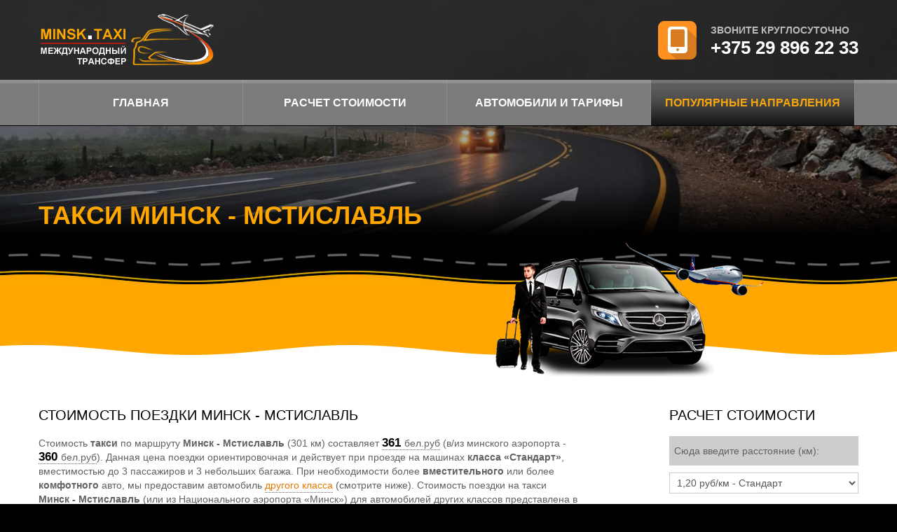

--- FILE ---
content_type: text/html; charset=UTF-8
request_url: https://minsk.taxi/taxi_from/minsk_mstislavl.html
body_size: 6331
content:

<!DOCTYPE html>
<html lang="en">
<head>
<title>Такси Минск - Мстиславль | Трансфер в/из аэропорта «Минск»</title>


<meta charset="utf-8">
<meta name="viewport" content="width=device-width, initial-scale=1.0">


<meta name="description" content="Стоимость такси по маршруту Минск - Мстиславль (301 км) составляет 361 бел.руб (в/из аэропорта «Минск» - 360 бел.руб). Мы осуществляем перевозки пассажиров из любого / в любой город Беларуси, России и Европы (страны ЕС). Звоните круглосуточно: +375 (29) 896-22-33" />


<meta name="keywords" content="Такси Минск - Мстиславль, цена, стоимость" />

<!-- ================= canonical =============== -->	

<link rel="shortcut icon" type="image/x-icon" href="/favicon.ico" />

<link rel="stylesheet" href="/templates/all/css/bootstrap.css" type="text/css" media="screen">
<link rel="stylesheet" href="/templates/all/css/bootstrap-responsive.css" type="text/css" media="screen">
<link rel="stylesheet" href="/templates/all/css/touchTouch.css" type="text/css" media="screen">
<link rel="stylesheet" href="/templates/all/css/isotope.css" type="text/css" media="screen">
<link rel="stylesheet" href="/templates/all/css/style.css" type="text/css" media="screen">

<script type="text/javascript" src="/templates/all/js/jquery.js"></script>
<script type="text/javascript" src="/templates/all/js/jquery.easing.1.3.js"></script>
<script type="text/javascript" src="/templates/all/js/superfish.js"></script>

<script type="text/javascript" src="/templates/all/js/jquery.equalheights.js"></script>

<script type="text/javascript" src="/templates/all/js/jquery.ui.totop.js"></script>





<!--[if lt IE 8]>
		<div style='text-align:center'><a href="https://www.microsoft.com/windows/internet-explorer/default.aspx?ocid=ie6_countdown_bannercode"><img src="http://www.theie6countdown.com/images/upgrade.jpg"border="0"alt=""/></a></div>
	<![endif]-->

<!--[if lt IE 9]>
  <script src="https://html5shim.googlecode.com/svn/trunk/html5.js"></script>
  <link rel="stylesheet" href="/templates/all/css/ie.css" type="text/css" media="screen">
<![endif]-->
<meta name="yandex-verification" content="140f1008f536ef12" />
<meta name="google-site-verification" content="bmFMPtZYIeCUwzdcmKqRiT6xldinntGX8Bct5aCzihE" />
</head>

<body class="not-front">

<!-- <Визитка для ссылок> -->
<img style="display:none;" src="/images/logo_viz2.jpg" alt="" title="" border="0">
<!-- </Визитка для ссылок> -->

<div id="main">

<div class="top_wrapper">
<div class="top_top">
<div class="top2_wrapper">
<div class="container">
<div class="top2 clearfix">

<header>
<div class="logo_wrapper"><a href="/" class="logo"><img src="/templates/all/images/logo.png" alt="Индивидуальный трансфер по Беларуси, в Россию и страны ЕС"></a></div>
</header>

<div class="phone1_wrapper">
<div class="phone1">
<div class="txt1">Звоните круглосуточно</div>
<div class="txt2"><a href="tel:+375298962233">+375 29 896 22 33</a></div>

</div>
</div>

</div>
</div>
</div>

<div class="top3_wrapper">
<div class="container">
<div class="top3 clearfix">

<div class="navbar navbar_">
	<div class="navbar-inner navbar-inner_">
		<a class="btn btn-navbar btn-navbar_" data-toggle="collapse" data-target=".nav-collapse_">
			<span class="icon-bar"></span>
			<span class="icon-bar"></span>
			<span class="icon-bar"></span>
		</a>
		<div class="nav-collapse nav-collapse_ collapse">
			<ul class="nav sf-menu clearfix">
			
<!-- ========================== меню ================================ -->	
<li><a href="/">Главная</a></li>

	
<li><a href="/raschet_rastoyaniy.html">Расчет стоимости</a></li>

	
<li><a href="/auto.html">Автомобили и тарифы</a></li>

<li class="active"><a href="/top/">Популярные направления</a></li>

<!-- ========================== /меню ================================ -->	
    </ul>
	
		</div>
	</div>
</div>

</div>
</div>
</div>

</div>
<div class="top_bot">


<!-- ================= страницы шапка ======================================== -->

<div class="page_slide"><img src="/templates/all/images/page_slide1.jpg" alt="" class="img"></div>
<img src="/templates/all/images/grad2.png" alt="" class="grad2">
<div class="h1_wrapper">
<div class="container">

<h1>Такси Минск - Мстиславль</h1>

</div>
</div>
</div>
</div>

<div class="yellow_wrapper">
<div class="px3"></div>
<div class="yellow2_inner">
<div class="container">
<div class="row">
<div class="span6">
<div class="breadcrumbs1"> </div>
</div>
<div class="span6">
<img src="/templates/all/images/car1.png" alt="" class="car1">
</div>
</div>
</div>
</div>
<div class="px2"></div>
</div>

<!-- ================= /страницы шапка ======================================== -->
 


<div class="center_wrapper">

<div id="content">
<div class="container">
<div class="row">
<div class="span8">
  


<h2>Стоимость поездки Минск - Мстиславль</h2>


<!-- ########################## content ############################### -->
<div class="thumb1">
	<div class="thumbnail clearfix">

		<div class="caption">
<p>Стоимость <strong>такси</strong> по маршруту <strong>Минск - Мстиславль</strong> (301 км) составляет <span class="text2">361 <span>бел.руб</span></span> (в/из минского аэропорта - <span class="text2">360 <span>бел.руб</span></span>). Данная цена поездки ориентировочная и действует при проезде на машинах <strong>класса «Стандарт»</strong>, вместимостью до 3 пассажиров и 3 небольших багажа. При необходимости более <strong>вместительного</strong> или более <strong>комфотного</strong> авто, мы предоставим автомобиль <a class="text" href="/auto.html">другого класса</a> (смотрите ниже). Стоимость поездки на такси <strong>Минск - Мстиславль</strong> (или из Национального аэропорта «Минск») для автомобилей других классов представлена в таблице. Имейте ввиду, что мы осуществляем перевозки пассажиров из любого / в любой город Беларуси, России и Европы (страны ЕС). <strong>Звоните, не стесняйтесь</strong>!</p>

<h3>Стоимость поездки подразделяется в зависимости от <a class="text" href="/auto.html">класса автомобиля</a>:</h3>

<div class="date2">
<strong>Стандарт</strong> (3 места, 3 багажа)&nbsp; -&nbsp; <span class="text3">
     361 <span>BYN</span></span> &nbsp;(из/в аэропорт «Минск» - <span class="text3">
360 <span>BYN</span></span>)
</div>

<div class="date2">
<strong>Комфорт</strong> (4 места, 4 багажа)&nbsp; -&nbsp; <span class="text3">
     406 <span>BYN</span></span> &nbsp;(из/в аэропорт «Минск» - <span class="text3">
405 <span>BYN</span></span>)
</div>

<div class="date2">
<strong>Универсал</strong> (4 места, 6 багажа)&nbsp; -&nbsp; <span class="text3">
     421 <span>BYN</span></span> &nbsp;(из/в аэропорт «Минск» - <span class="text3">
420 <span>BYN</span></span>)
</div>

<div class="date2">
<strong>Минивен</strong> (6 мест, 6 багажа)&nbsp; -&nbsp; <span class="text3">
     602 <span>BYN</span></span> &nbsp;(из/в аэропорт «Минск» - <span class="text3">
600 <span>BYN</span></span>)
</div>

<div class="date2">
<strong>Микроавтобус</strong> (8 мест, 8 багажа)&nbsp; -&nbsp; <span class="text3">
     767 <span>BYN</span></span> &nbsp;(из/в аэропорт «Минск» - <span class="text3">
765 <span>BYN</span></span>)
</div>

<div class="date2">
<strong>Бизнес</strong> (4 места, 3 багажа)&nbsp; -&nbsp; <span class="text3">
     827 <span>BYN</span></span> &nbsp;(из/в аэропорт «Минск» - <span class="text3">
825 <span>BYN</span></span>)
</div>
<br>

<h2>Маршрут «Минск - Мстиславль» и время поездки на такси</h2>

		
<div class="row">
<div class="span8">

<!-- ============= скрипт расчета расстояний ================ -->

<div id="avtd-embed"></div>
<div class="clearfix"></div>

  
<!-- ====== если только город в Kan_slogan (в оригинале) ======== -->
<script>var _avtdq = [["language", "ru"], ["width", '100%'], ['default_from', 'Минск'], ['default_to', 'Мстиславль']];</script>

<!-- ============= скрипт расчета расстояний ================ -->
<!--noindex--><a rel="nofollow" href="https://www.avtodispetcher.ru/distance/" id="avtd-embed-link" style="color: #ffffff;"></a><!--/noindex--><script src="/js/distance2.js" async="async"></script>
<!-- ============= /скрипт расчета расстояний ================ -->

</div>
</div>
<hr>


<p>Самый быстрый и удобный способ заказать автомобиль для поездки по заданному маршруту — просто позвонить по телефону <a class="text" href="tel:+375298962233"><big><strong>+375 (29) 896-22-33</strong></big></a> или используя <a title="WhatsApp" class="text" href="https://api.whatsapp.com/send?phone=375298962233">Whatsapp</a>, <a title="Viber" class="text" href="viber://add?number=375298962233">Viber</a>, <a class="text" href="https://t.me/andrey65554">Telegram</a>. Мы выполняем индивидуальные трансферы круглосуточно, без выходных и праздников. Рекомендуем бронировать заказ предварительно, чтоб наверняка быть уверенным в успехе.</p>

<h2>Наши автомобили и тарифы</h2>
<div class="row">

<div class="span4">
<img src="/images/500/0001.jpg" alt="Трансфер (такси) автомобиль класса «СТАНДАРТ»">
<div class="testimonial2">
				<div class="txt1">
				<strong>СТАНДАРТ</strong><br>
				(Kia Rio, Volkswagen Polo, Hundai Solaris...)<br>
				<div class="date2">3 пассажирских места</div>
                <div class="date2">3 места для багажа</div>
                <div class="date2">Кондиционер, подогрев сидений, Wi-Fi</div>	
                Тариф (за 1 км): &nbsp;
				<a onclick="return false" href="#" class="button2"> 1,20 <span>BYN</span></a><br>
				</div>					
</div>
</div>


<div class="span4">
<img src="/images/500/0002.jpg" alt="Трансфер (такси) автомобиль класса «КОМФОРТ»">
<div class="testimonial2">
				<div class="txt1">
				<strong>КОМФОРТ</strong><br>
				(Skoda Octavia, Volkswagen Jetta, Hyundai Elantra...)<br>
				<div class="date2">4 пассажирских места</div>
                <div class="date2">4 места для багажа</div>
                <div class="date2">Кондиционер, подогрев сидений, Wi-Fi</div>	
                Тариф (за 1 км): &nbsp;
				<a onclick="return false" href="#" class="button2"> 1,35 <span>BYN</span></a><br>
				</div>					
</div>
</div>
</div>

<div class="row">
<div class="span4">
<img src="/images/500/0003.jpg" alt="Трансфер (такси) автомобиль класса «УНИВЕРСАЛ»">
<div class="testimonial2">
				<div class="txt1">
				<strong>УНИВЕРСАЛ</strong><br>
				(Volkswagen Passat B8,  Kia Cee'd, Renault Talisman...)<br>
				<div class="date2">4 пассажирских места</div>
                <div class="date2">6 мест для багажа</div>
                <div class="date2">Кондиционер, подогрев сидений, Wi-Fi</div>	
                Тариф (за 1 км): &nbsp;
				<a onclick="return false" href="#" class="button2"> 1,40 <span>BYN</span></a><br>
				</div>					
</div>
</div>

<div class="span4">
<img src="/images/500/0004-1.jpg" alt="Трансфер (такси) автомобиль класса «МИНИВЕН»">
<div class="testimonial2">
				<div class="txt1">
				<strong>МИНИВЕН</strong><br>
				(Volkswagen Touran, Renault Grand Scenic...)<br>
				<div class="date2">6 пассажирских мест</div>
                <div class="date2">6 мест для багажа</div>
                <div class="date2">Кондиционер, подогрев сидений, Wi-Fi</div>	
                Тариф (за 1 км): &nbsp;
				<a onclick="return false" href="#" class="button2"> 2,00 <span>BYN</span></a><br>
				</div>					
</div>
</div>
</div>

<div class="row">
<div class="span4">
<img src="/images/500/0005.jpg" alt="Трансфер (такси) автомобиль класса «МИКРОАВТОБУС»">
<div class="testimonial2">
				<div class="txt1">
				<strong>МИКРОАВТОБУС</strong><br>
				(Mercedes Vito, Volkswagen Caravelle...)<br>
				<div class="date2">8 пассажирских мест</div>
                <div class="date2">8 мест для багажа</div>
                <div class="date2">Кондиционер, подогрев сидений, Wi-Fi</div>	
                Тариф (за 1 км): &nbsp;
				<a onclick="return false" href="#" class="button2"> 2,55 <span>BYN</span></a><br>
				</div>					
</div>
</div>

<div class="span4">
<img src="/images/500/0006-1.jpg" alt="Трансфер (такси) автомобиль класса «БИЗНЕС»">
<div class="testimonial2">
				<div class="txt1">
				<strong>БИЗНЕС</strong><br>
				(Mercedes E-class, BMW 5 серии...)<br>
				<div class="date2">4 пассажирских места</div>
                <div class="date2">3 места для багажа</div>
                <div class="date2">Климат-контроль, подогрев сидений, Wi-Fi</div>	
                Тариф (за 1 км): &nbsp;
				<a onclick="return false" href="#" class="button2"> 2,75 <span>BYN</span></a><br>
				</div>					
</div>
</div>
</div>


		
		</div>
	</div>
</div>



</div>
<div class="span1 minheight1 vl1"></div>
<div class="span3 minheight1">


<h2>Расчет стоимости</h2>

<!-- ============= калькулятор расчета цены ================ -->

<div id="fields">
  <form id="ajax-contact-form" class="form-horizontal" action="javascript:alert();">
        <div class="control-group">
            <label class="control-label" for="inputName">Сюда введите расстояние (км):</label>
            <div class="controls">
              <input class="span3" type="text" id="chislo" value="Сюда введите расстояние (км):" onBlur="if(this.value=='') this.value='Сюда введите расстояние (км):'" onFocus="if(this.value =='Сюда введите расстояние (км):' ) this.value=''">
            </div>
        </div>

    <select id="spisok" class="span3" style="border-radius:0px"> 
        <option value="1.20" selected>1,20 руб/км - Стандарт</option>
        <option value="1.35">1,35 руб/км - Комфорт</option>  
        <option value="1.40">1,40 руб/км - Универсал</option> 
        <option value="2.00">2,00 руб/км - Минивен</option>
        <option value="2.55">2,55 руб/км - Микроавтобус</option>
        <option value="2.75">2,75 руб/км - Бизнес</option>
    </select> <br /> 
  </form>
  
 <button class="submit2" onclick="Start();">Рассчитать стоимость поездки</button><br /><br /> 
 
 <div style="font-weight:bold" id="result"></div> 


</div>
<hr>
<script>
    function Start(){
        var chislo = document.getElementById('chislo').value; 
        var spisok = document.getElementById('spisok').value; 
        var result = chislo * spisok | 0; 
        document.getElementById('result').innerHTML = 'Стоимость поездки: <span class="cena">' + result + '</span> <span class="bin">бел.руб</span> ';
    }
</script>

<!-- ============= /калькулятор расчета цены ================ -->


<h2>Частые вопросы</h2>

<div class="accordion" id="accordion1">
	<div class="accordion-group">
	    <div class="accordion-heading">
	        <a class="accordion-toggle" data-toggle="collapse" data-parent="#accordion1" href="index-1.html#collapse1">
	        	<strong>Может ли водитель помочь с багажом?</strong>
	        </a>
	    </div>
	    <div id="collapse1" class="accordion-body collapse in">
	        <div class="accordion-inner">
	        	Все наши водители рады оказать помощь. При необходимости, могут не только погрузить и разгрузить кладь из багажника, но проводить до стойки регистрации (ресепшена).
	        </div>
	    </div>
	</div>
	<div class="accordion-group">
	    <div class="accordion-heading">
	        <a class="accordion-toggle" data-toggle="collapse" data-parent="#accordion1" href="index-1.html#collapse2">
	        	<strong>Есть ли в автомобиле Wi-Fi?</strong>
	        </a>
	    </div>
	    <div id="collapse2" class="accordion-body collapse">
	        <div class="accordion-inner">
	        	Да, во всех наших автомобилях есть бесплатный wi-fi, к которому может подключится каждый пассажир.
	        </div>
	    </div>
	</div>
	<div class="accordion-group">
	    <div class="accordion-heading">
	        <a class="accordion-toggle" data-toggle="collapse" data-parent="#accordion1" href="index-1.html#collapse3">
	        	<strong>Услуга "встреча с табличкой" входит в стоимость?</strong>
	        </a>
	    </div>
	    <div id="collapse3" class="accordion-body collapse">
	        <div class="accordion-inner">
	        	Да. Услуга встречи пассажира с именной табличкой включена в стоимость. Доплачивать за нее не нужно.
	        </div>
	    </div>
	</div>
	<div class="accordion-group">
	    <div class="accordion-heading">
	        <a class="accordion-toggle" data-toggle="collapse" data-parent="#accordion1" href="index-1.html#collapse4">
	        	<strong>Можно по дороге заехать в несколько точек?</strong>
	        </a>
	    </div>
	    <div id="collapse4" class="accordion-body collapse">
	        <div class="accordion-inner">
	        	Можно, но стоимость трансфера будет рассчитываться индивидуально под каждый заказ.
	        </div>
	    </div>
	</div>
	<div class="accordion-group">
	    <div class="accordion-heading">
	        <a class="accordion-toggle" data-toggle="collapse" data-parent="#accordion1" href="index-1.html#collapse5">
	        	<strong>Что делать, если мой рейс задержался и нет возможности уведомить об этом водителя?</strong>
	        </a>
	    </div>
	    <div id="collapse5" class="accordion-body collapse">
	        <div class="accordion-inner">
	        	При возникновении подобной ситуации, не переживайте, водитель не уедет, не дождавшись Вас. Перед выездом к аэропорту/жд вокзалу, водитель сверяется с расписанием по номеру рейса. Если поезд или самолёт задержались, это будет видно и мы об этом знаем.
	        </div>
	    </div>
	</div>


</div>
<h2>Калькулятор маршрута</h2>
<a href="/raschet_rastoyaniy.html">
<a href="/raschet_rastoyaniy.html"><img src="/images/500/raschet-2.jpg" alt="Расчёт маршрута и стоимости трансфера" border="0"></a>
</a>	
<div class="testimonial2">
<div class="txt1">
&nbsp; ПЕРЕЙТИ &nbsp;&nbsp; <a href="/raschet_rastoyaniy.html" class="button1">&#10148;</a>			
</div>
</div>




<!-- ########################## /content ############################### -->

</div>
</div>
</div>
</div>

<div class="bot1_wrapper">
<div class="container">
<div class="bot1 clearfix">
<div class="row">
<div class="span4">

<div class="location1"><a style="text-decoration:none" href="/taxi_from/minsk_mstislavl.html">Такси Минск - Мстиславль</a>


<br>

Индивидуальный трансфер по Беларуси, в Россию и страны ЕС


</div>
</div>
<div class="span4">
<div class="phone2">
<div class="txt1">ЗВОНИТЕ КРУГЛОСУТОЧНО</div>
<div class="txt2"><a rel="nofollow" href="tel:+375298962233">+375 29 896 22 33</a></div>
</div>
</div>
<div class="span4">

<div class="social_txt">МЫ НА СВЯЗИ В ИНТЕРНЕТЕ</div>

<div class="social_wrapper">
	<ul class="social clearfix">
	<li><a title="Связаться с нами в Viber" rel="nofollow" href="viber://add?number=375298962233"><img src="/templates/all/images/social_ic19.png"></a></li>
<li><a title="Связаться с нами в WhatsApp" rel="nofollow" href="https://api.whatsapp.com/send?phone=375298962233" target="_blank"><img src="/templates/all/images/social_ic18.png"></a></li>
<li><a title="Связаться с нами в Telegram" rel="nofollow" href="https://t.me/andrey65554" target="_blank"><img src="/templates/all/images/social_ic110.png"></a></li>
	</ul>
</div>

</div>
</div>
</div>
</div>
</div>

<div class="bot2_wrapper">
<div class="container">
<div class="bot2 clearfix">
<footer>2018-<script type="text/javascript">document.write(new Date().getFullYear());</script> <a style="text-decoration:none; color:#616161;" href="/sitemap.html" alt="Карта сайта">&copy;</a> <a style="text-decoration:none" href="https://minsk.taxi/" title="Трансфер по Беларуси, в страны СНГ и ЕС" alt="Трансфер по Беларуси, в страны СНГ и ЕС">MINSK.TAXI</a> <span>|</span>  Сайт сделан в <a style="text-decoration:none" href="http://orbiz.by/dir/0-0-1-12-20" alt="Изготовление сайтов в Орше" target="_blank">DS ORBIZ.by</a> &nbsp;
<!--LiveInternet counter--><a href="https://www.liveinternet.ru/click"
target="_blank"><img id="licntCF57" width="11" height="11" style="border:0" 
title="LiveInternet"
src="[data-uri]"
alt=""/></a><script>(function(d,s){d.getElementById("licntCF57").src=
"https://counter.yadro.ru/hit?t45.7;r"+escape(d.referrer)+
((typeof(s)=="undefined")?"":";s"+s.width+"*"+s.height+"*"+
(s.colorDepth?s.colorDepth:s.pixelDepth))+";u"+escape(d.URL)+
";h"+escape(d.title.substring(0,150))+";"+Math.random()})
(document,screen)</script><!--/LiveInternet-->


</footer>
</div>
</div>
</div>



</div>






</div>
<script type="text/javascript" src="/templates/all/js/bootstrap.js"></script>
</body>
</html>

--- FILE ---
content_type: text/css
request_url: https://minsk.taxi/templates/all/css/isotope.css
body_size: 657
content:
/**** Isotope Filtering ****/

.isotope-item {
  z-index: 2;
}

.isotope-hidden.isotope-item {
  pointer-events: none;
  z-index: 1;
}

/**** Isotope CSS3 transitions ****/

.isotope,
.isotope .isotope-item {
  -webkit-transition-duration: 0.8s;
     -moz-transition-duration: 0.8s;
      -ms-transition-duration: 0.8s;
       -o-transition-duration: 0.8s;
          transition-duration: 0.8s;
}

.isotope {
  -webkit-transition-property: height, width;
     -moz-transition-property: height, width;
      -ms-transition-property: height, width;
       -o-transition-property: height, width;
          transition-property: height, width;
}

.isotope .isotope-item {
  -webkit-transition-property: -webkit-transform, opacity;
     -moz-transition-property:    -moz-transform, opacity;
      -ms-transition-property:     -ms-transform, opacity;
       -o-transition-property:      -o-transform, opacity;
          transition-property:         transform, opacity;
}

/**** disabling Isotope CSS3 transitions ****/

.isotope.no-transition,
.isotope.no-transition .isotope-item,
.isotope .isotope-item.no-transition {
  -webkit-transition-duration: 0s;
     -moz-transition-duration: 0s;
      -ms-transition-duration: 0s;
       -o-transition-duration: 0s;
          transition-duration: 0s;
}

/**** Custom ****/

#isotope-options{}
#isotope-filters{ margin: 10px 0px 30px 0px; padding: 0px 0px 0px 0px; list-style: none;}
#isotope-filters li{display: inline-block; float: left; margin-right: 30px; margin-bottom: 10px;}
#isotope-filters li:first-child{padding-left: 0; background: none;}
#isotope-filters li a{display:inline-block; line-height:20px;  text-decoration: none; margin-top:0px; margin-bottom:0px; font-size:14px; font-family:'Titillium Web'; font-weight: 700; color:#1b1b1b; white-space:nowrap; letter-spacing:0px; padding:5px 0px; text-transform: uppercase;
transition: all 0.3s ease-out; -moz-transition: all 0.3s ease-out; -webkit-transition: all 0.3s ease-out; -o-transition: all 0.3s ease-out;
}
#isotope-filters li a:hover{ color:#e54d3f; text-decoration: underline;}
#isotope-filters li a.selected{ color:#e54d3f; text-decoration: underline;}

#isotope-items.thumbnails{margin-bottom: 0;}
#isotope-items.thumbnails > li{margin-bottom: 30px;}

--- FILE ---
content_type: text/css
request_url: https://minsk.taxi/templates/all/css/style.css
body_size: 5289
content:

/* Global properties ======================================================== */
a[href^="tel:"] { color: inherit; text-decoration: none;}
::selection{ background:#888888!important; color:#fff}
::-moz-selection{ background:#888888!important; color:#fff}

/* 
a{ color:#b30f00; border-bottom: 1px dotted #696969; padding-bottom: 2px;}
a:hover{ color:#e54d3f; border-bottom: 1px dotted #e54d3f; padding-bottom: 2px;}
 */

a{ color:#e97800; text-decoration: 1px dotted #696969; outline:none}
a:hover{ color:#ff0000; text-decoration: none; outline:none}

.text {color:#e97800; border-bottom: 1px dotted #696969; padding-bottom: 2px;}
.text2 {font-size: 17px; font-weight: 700; color:#000; border-bottom: 1px dotted #696969; padding-bottom: 0px;}
.text2 span {font-size: 14px; font-weight: 300; color:#616161;}
.text3 {font-size: 17px; font-weight: 700; color:#000; border-bottom: 1px dotted #696969; padding-bottom: 0px;}
.text3 span {font-size: 12px; font-weight: 300; color:#616161;}
	
body{ background: #000; border:0; font: 14px Arial, Helvetica, sans-serif; color:#616161 ; line-height:20px; min-width:320px;}

#main{margin: 0 auto; position: relative;}

.top_wrapper{}

.top_top{position: absolute; left: 0; top: 0; z-index: 29; width: 100%;}

.top2_wrapper{background: url(../images/top2_px.png); padding: 20px 0;}

.top2{}

header{float: left;}

.phone1_wrapper{float: right; padding-top: 10px;}
.phone1{padding-left: 75px; background: url(../images/phone1.png) left center no-repeat; padding-top: 3px; padding-bottom: 3px;}
.phone1 .txt1{text-transform: uppercase; font-weight: 700; color: #bbbbbb; line-height: 20px;}
.phone1 .txt2{text-transform: uppercase; font-weight: 700; color: #fff; font-size: 26px; line-height: 30px;}

.top3_wrapper{background: url(../images/top3_px.jpg) 0 0 repeat-x #7a7a7a; border-bottom: 1px solid #000; height: 65px;}

.top3{}

.top_bot{position: relative;}

.page_slide{position: relative;}
.page_slide img{width: 100%;}

.grad2{position: absolute; left: 0; bottom: 0; width: 100%; height: 106px;}

.h1_wrapper{position: absolute; left: 0; width: 100%; bottom: 30px;}

/* ============================= banner ====================== */
#banner_wrapper{ padding-bottom: 30px; padding-top: 0px; position: relative; top: -150px; margin-bottom: -110px;}

.banner_title{font-weight: 700; font-size: 34px; line-height: 40px; color: #464748; text-align: center; padding-top: 15px; padding-bottom: 15px; text-transform: uppercase; border-top: 1px solid #dce0d2; border-bottom: 1px solid #dce0d2; padding-left: 40px; padding-right: 40px;}

#banner{position: relative; padding-bottom: 70px; padding-top: 0;}

.banner_prev{display: block; width: 17px; height: 29px; background: url(../images/prev2.png) center center no-repeat; position: absolute; left: 50%; margin-left: -40px; bottom: 0; z-index: 0; opacity: 0.5; filter: alpha(opacity=50);}
.banner_prev:hover{opacity: 1; filter: alpha(opacity=100);}
.banner_next{display: block; width: 17px; height: 29px; background: url(../images/next2.png) center center no-repeat; position: absolute; right: 50%; margin-right: -40px; bottom: 0; z-index: 0;opacity: 0.5; filter: alpha(opacity=50);}
.banner_next:hover{opacity: 1; filter: alpha(opacity=100);}

#banner .carousel.main{position: relative; overflow: hidden; margin: 0; padding: 0; width: 100%}
#banner .caroufredsel_wrapper{padding: 0; margin: 0;}
#banner .caroufredsel_wrapper ul{padding: 0; margin: 0;}
#banner .carousel ul li { float:left; display: inline-block; padding:0px 0px 0px 0px; position:relative; width:300px; overflow:hidden; padding-right:20px }

.banner{}
.banner .banner_inner{}
.banner .banner_inner a{display: block; text-decoration: none; position: relative; background: none; padding: 0px; text-align: left;
transition: all 0.3s ease-out; -moz-transition: all 0.3s ease-out; -webkit-transition: all 0.3s ease-out; -o-transition: all 0.3s ease-out;
}
.banner .banner_inner a:hover{ background: none; }
.banner .banner_inner a figure{margin: 0; padding: 0px; position: relative; border: none; padding: 0px; background: none; text-align: center;
transition: all 0.3s ease-out; -moz-transition: all 0.3s ease-out; -webkit-transition: all 0.3s ease-out; -o-transition: all 0.3s ease-out;
}
.banner .banner_inner a:hover figure{}
.banner .banner_inner a figure .img{}
.banner .banner_inner a figure em{position: absolute; left: 0; right: 0; top: 0; bottom: 0; z-index: 2; background: none; opacity: 0; filter: alpha(opacity=0);
transition: all 0.3s ease-out; -moz-transition: all 0.3s ease-out; -webkit-transition: all 0.3s ease-out; -o-transition: all 0.3s ease-out;
}
.banner .banner_inner a:hover figure em{opacity: 1; filter: alpha(opacity=100);}
.banner .banner_inner a .caption{padding-top: 15px; text-align: center;
transition: all 0.3s ease-out; -moz-transition: all 0.3s ease-out; -webkit-transition: all 0.3s ease-out; -o-transition: all 0.3s ease-out;
}
.banner .banner_inner a .caption .txt1{color: #919191; font-size: 24px; line-height: 26px; font-weight: 700; text-transform: uppercase; }
.banner .banner_inner a:hover .caption .txt1{color: #dedede;}
.banner .banner_inner a .caption .txt2{color: #888888; font-size: 12px; line-height: 18px; font-weight: 400;padding-top: 10px; padding-bottom: 15px;}
.banner .banner_inner a:hover .caption .txt2{color: #dedede;}
.banner .banner_inner a .caption .txt3{color: #666666; background: #272727; display: inline-block; font-size: 14px; line-height: 20px; font-weight: 700; text-transform: uppercase; padding: 5px 10px;border-radius:3px; -moz-border-radius:3px; -webkit-border-radius:3px;}
.banner .banner_inner a:hover .caption .txt3{color: #fff; background: #616161;}




/* ============================= banner end ====================== */


.center_wrapper{background: #fff;}









.yellow_wrapper{position: relative;}

.yellow_inner{position: relative; background: #ffa600;}

.yellow_inner .txt1{font-weight: 200; text-transform: uppercase;color: #000; font-size: 36px; line-height: 40px; padding-top: 40px; padding-bottom: 20px;}
.yellow_inner .txt2{font-weight: 400; text-transform: uppercase;color: #000; font-size: 14px; line-height: 22px; padding-top: 0px; padding-bottom: 20px;}
.yellow_inner .car1{position: relative; margin-bottom: -100px; padding-top: 20px;}

.yellow2_inner{position: relative; background: #ffa600;}

.breadcrumbs1{padding: 0px 0px; margin-top: 0px; font-weight: 300; line-height: 20px; color: #272727; font-size: 14px; text-transform: uppercase; padding-top: 30px;}
.breadcrumbs1 a{color: #272727;}
.breadcrumbs1 a:hover{color: #272727;}
.breadcrumbs1 span{display: inline-block; width: 8px; height: 10px; background: url(../images/breadcrumbs1.png) center center no-repeat; margin: 0 15px;}

.yellow2_inner .car1{position: relative; margin-top: -60px; margin-bottom: -100px;}









.px1{height: 70px; background: url(../images/px1.jpg) 0 0 repeat-x;}

.px1 {
  -webkit-animation: wave-animation 10.7s infinite linear; /* Safari 4+ */
  -moz-animation:    wave-animation 10.7s infinite linear; /* Fx 5+ */
  -o-animation:      wave-animation 10.7s infinite linear; /* Opera 12+ */
  animation:         wave-animation 10.7s infinite linear; /* IE 10+ */
}

.px2{height: 70px; background: url(../images/px2.jpg) 0 0 repeat-x;}

.px2 {
  -webkit-animation: wave-animation 10.7s infinite linear; /* Safari 4+ */
  -moz-animation:    wave-animation 10.7s infinite linear; /* Fx 5+ */
  -o-animation:      wave-animation 10.7s infinite linear; /* Opera 12+ */
  animation:         wave-animation 10.7s infinite linear; /* IE 10+ */
}

.px3{height: 49px; background: url(../images/px3.jpg) 0 0 repeat-x;}

.px3 {
  -webkit-animation: wave-animation 10.7s infinite linear; /* Safari 4+ */
  -moz-animation:    wave-animation 10.7s infinite linear; /* Fx 5+ */
  -o-animation:      wave-animation 10.7s infinite linear; /* Opera 12+ */
  animation:         wave-animation 10.7s infinite linear; /* IE 10+ */
}

/* ============================= animation ====================== */
@-webkit-keyframes wave-animation {
  0%   { background-position: 0 0; }
  100% { background-position: 912px 0; }
}
@-moz-keyframes wave-animation {
  0%   { background-position: 0 0; }
  100% { background-position: 912px 0; }
}
@-o-keyframes wave-animation {
  0%   { background-position: 0 0; }
  100% { background-position: 912px 0; }
}
@keyframes wave-animation {
  0%   { background-position: 0 0; }
  100% { background-position: 912px 0; }
}
/* ============================= animation end ====================== */










/* ============================= content ====================== */
#content{padding-top: 50px; padding-bottom: 40px;}

/* ============================= footer ====================== */

.bot1_wrapper{}
.bot1{border-top: 1px solid #dddddd; border-bottom: 1px solid #dddddd;padding-top: 40px; padding-bottom: 40px; font-size: 14px; font-weight: 300; color: #2d2d2d; text-transform: uppercase; line-height: 20px;}

.location1{padding-left: 75px; background: url(../images/location1.png) 0 0 no-repeat; min-height: 59px;}


.phone2{padding-left: 75px; background: url(../images/phone2.png) left center no-repeat; padding-top: 0px; padding-bottom: 0px; min-height: 60px;}
.phone2 .txt1{text-transform: uppercase; font-weight: 300; color: #2d2d2d; line-height: 20px;}
.phone2 .txt2{text-transform: uppercase; font-weight: 700; color: #424242; font-size: 24px; line-height: 30px; padding-top: 5px;}

.social_wrapper{}
.social{ display: inline-block; margin: 0 0px; padding-top: 0px; list-style: none;  padding-top: 5px;}
.social li{display: inline-block; margin: 0 5px 5px 0;}
.social li a{opacity: 1; filter: alpha(opacity=100);}
.social li a:hover{opacity: 0.7; filter: alpha(opacity=70);}

.bot2_wrapper{padding: 20px 0; font-size: 14px; text-transform: uppercase; font-weight: 300;}
.bot2_wrapper span{padding: 0 10px;}

/* ============================= testimonials ====================== */
.testimonials_wrapper{position: relative; padding-bottom: 0px;}
.testimonials_inner{padding-top: 0px;}
.testimonials_wrapper .caroufredsel_wrapper{width: 100%!important; }
#testimonials{margin: 0; padding: 0; list-style: none; display: block;}
#testimonials li { padding: 0; display: block; float: left;}

.prev_testimonials{display: block; width: 10px; height: 19px; background: url(../images/prev3.png) left top no-repeat; position: absolute; right: 25px; top: -40px; z-index: 0;opacity: 0.3; filter: alpha(opacity=30);}
.prev_testimonials:hover{opacity: 1; filter: alpha(opacity=100);}
.next_testimonials{display: block; width: 10px; height: 19px; background: url(../images/next3.png) left top no-repeat; position: absolute; right: 0px; top: -40px; z-index: 0;opacity: 0.3; filter: alpha(opacity=30);}
.next_testimonials:hover{opacity: 1; filter: alpha(opacity=100);}

.testimonial1{padding-bottom: 20px; font-size: 13px;}
.testimonial1 .txt1{background: #f5f5f5; padding: 20px;}
.testimonial1 .txt2{background: url(../images/testimonials.png) left top no-repeat; text-align: left; padding-top: 25px; font-weight: 300; padding-left: 20px;}

.testimonial2{padding-bottom: 20px; font-size: 13px;}
.testimonial2 .txt1{background: #EDEDED; padding: 20px;}
/* ============================= testimonials end ====================== */

/* ============================= team ====================== */
#team_wrapper{ padding-bottom: 10px; padding-top: 20px; position: relative;}

.team_title{font-weight: 700; font-size: 34px; line-height: 40px; color: #464748; text-align: center; padding-top: 15px; padding-bottom: 15px; text-transform: uppercase; border-top: 1px solid #dce0d2; border-bottom: 1px solid #dce0d2; padding-left: 40px; padding-right: 40px;}

#team{position: relative; padding-bottom: 0px; padding-top: 0px; padding-left: 30px; padding-right: 30px; }

.team_prev{display: block; width: 17px; height: 29px; background: url(../images/prev4.png) center center no-repeat; position: absolute; left: 0; top: 50%; margin-top: -15px; z-index: 0; opacity: 0.5; filter: alpha(opacity=50);}
.team_prev:hover{opacity: 1; filter: alpha(opacity=100);}
.team_next{display: block; width: 17px; height: 29px; background: url(../images/next4.png) center center no-repeat; position: absolute; right: 0; top: 50%; margin-top: -15px; z-index: 0;opacity: 0.5; filter: alpha(opacity=50);}
.team_next:hover{opacity: 1; filter: alpha(opacity=100);}

#team .carousel-box{position: relative;}
#team .carousel-box .inner{position: relative; overflow: hidden; max-width: none; margin: 0;}
#team .carousel.main{position: relative; overflow: hidden; margin: 0; padding: 0;margin-right: -20px; }
#team .caroufredsel_wrapper{padding: 0; margin: 0;}
#team .caroufredsel_wrapper ul{padding: 0; margin: 0;}
#team .carousel-box ul li { float:left; display: inline-block; padding:0px 0px 0px 0px; position:relative; width:300px; overflow:hidden; padding-right:20px }

.team{}
.team .team_inner{}
.team .team_inner a{display: block; text-decoration: none; position: relative; border:none; background: none; padding: 0px; text-align: center;
transition: all 0.3s ease-out; -moz-transition: all 0.3s ease-out; -webkit-transition: all 0.3s ease-out; -o-transition: all 0.3s ease-out;
}
.team .team_inner a:hover{ }
.team .team_inner a figure{margin: 0; padding: 0px; position: relative; border: none; padding: 0px; background: none; border: none;
transition: all 0.3s ease-out; -moz-transition: all 0.3s ease-out; -webkit-transition: all 0.3s ease-out; -o-transition: all 0.3s ease-out;
}
.team .team_inner a:hover figure{ }
.team .team_inner a figure .img{width: 100%;}
.team .team_inner a figure em{position: absolute; left: 0; right: 0; top: 0; bottom: 0; z-index: 2; background: none; opacity: 0; filter: alpha(opacity=0);
transition: all 0.3s ease-out; -moz-transition: all 0.3s ease-out; -webkit-transition: all 0.3s ease-out; -o-transition: all 0.3s ease-out;
}
.team .team_inner a:hover figure em{opacity: 1; filter: alpha(opacity=100);}
.team .team_inner a .caption{
transition: all 0.3s ease-out; -moz-transition: all 0.3s ease-out; -webkit-transition: all 0.3s ease-out; -o-transition: all 0.3s ease-out;
}
.team .team_inner a:hover .caption{ }
.team .team_inner a .txt1{font-family: 'Roboto Slab'; font-weight: 400; color: #254979; font-size: 14px; line-height: 20px; padding-bottom: 0px;
transition: all 0.3s ease-out; -moz-transition: all 0.3s ease-out; -webkit-transition: all 0.3s ease-out; -o-transition: all 0.3s ease-out;
}
.team .team_inner a:hover .txt1{color: #254979;}
.team .team_inner a .txt2{color: #4b4742; padding-bottom: 10px;}
.team .team_inner a:hover .txt2{color: #4b4742;}


/* ============================= team end ====================== */




/* ============================= main menu ====================== */
.navbar_ { margin: 0; padding: 0; padding-right: 1px; background: url(../images/marker0.png) right top no-repeat; position: relative;z-index: 30; display: inline-block;}
.navbar_ .navbar-inner_ { padding: 0; margin: 0; border: none; min-height: inherit; background: none; border-radius:0px; -moz-border-radius:0px; -webkit-border-radius:0px; box-shadow: none; moz-box-shadow: none; -webkit-box-shadow: none; filter:none; }
.navbar_ .btn-navbar { background: #5b5b5b; border: none;box-shadow: none; moz-box-shadow: none; -webkit-box-shadow: none; margin-top: 19px; margin-bottom: 20px;}
.navbar_ .btn-navbar:hover{background: #262626;}
.navbar_ .btn-navbar .icon-bar{background-image: none;}
.nav-collapse_.collapse{ position:relative; display:block; text-align: center;}
.navbar_ .nav{ position: relative; float: none; margin: 0; padding: 0; display: block; left: auto;}
.navbar_ .nav > li{position: relative; display: block; float: left; padding-left: 1px; white-space: nowrap; background: url(../images/marker0.png) left top no-repeat;}
.navbar_ .nav > li:first-child{}
.navbar_ .nav > li > a{display: block; text-decoration: none; background: none; font-family: Arial, Helvetica, sans-serif; font-weight: 700; font-size: 16px; line-height: 65px; color: #fff; text-shadow:none; padding: 0; border: none; margin: 0; border-radius:0px; -moz-border-radius:0px; -webkit-border-radius:0px; text-transform: uppercase; width: 230px;
transition: color 0.3s ease-out; -moz-transition: color 0.3s ease-out; -webkit-transition: color 0.3s ease-out; -o-transition: color 0.3s ease-out;
}
.navbar_ .nav > li.active > a, .navbar_ .nav > li.active > a:hover, .navbar_ .nav > li.active > a:focus, .navbar_ .nav > li > a:hover, .navbar_ .nav > li > a:focus, .navbar_ .nav > li.sfHover > a, .navbar_ .nav > li.sfHover > a:hover{color: #faa709; text-decoration: none; background: url(../images/nav.jpg) 0 0 repeat-x;  box-shadow: none; moz-box-shadow: none; -webkit-box-shadow: none;}

.sub-menu ul { position: absolute; display: none; left: 1px; top: 66px; list-style: none; zoom: 1; z-index: 109; margin: 0; padding:20px 44px; background: #1b1b1b; text-align: left; }
.sub-menu li { margin: 0; position: relative; zoom: 1; display: block;}
.sub-menu li a{display: block; position: relative; font-family: Arial, Helvetica, sans-serif; font-weight: 700; font-size: 14px; line-height: 20px; color: #8f8f8f; text-decoration: none; padding: 2px 20px 2px 0px; text-transform: uppercase;
transition: all 0.3s ease-out; -moz-transition: all 0.3s ease-out; -webkit-transition: all 0.3s ease-out; -o-transition: all 0.3s ease-out;
}
.sub-menu li a:hover{ text-decoration: none; color: #fff;}

.sub-menu li a em{display: inline-block; width: 3px; height: 5px; background: url(../images/marker1.png) left top no-repeat; position: absolute; right: 8px; top: 50%; margin-top: -2px;}
.sub-menu li a:hover em{background-position: bottom;}

.sub-menu-1 > ul{}

.sub-menu-2 > ul{left: 100%; top: -20px; margin-left: 30px;}



/* ============================= search-form ====================== */
.search-form-wrapper{padding-bottom: 0px;}
.navbar-form { float: none; position:relative; z-index: 11; margin:11px 0px 0 0 ; padding: 0; }
.navbar-form input { width: 100%; height: auto; font-size: 14px; line-height: 20px; color:#616161; background: #fff; border: 1px solid #616161; margin: 0; padding: 10px 50px 10px 10px; border-radius:0px; -moz-border-radius:0px; -webkit-border-radius:0px; -moz-box-shadow: none; -webkit-box-shadow: none; box-shadow: none; -webkit-box-sizing: border-box;
     -moz-box-sizing: border-box;
          box-sizing: border-box;}
.navbar-form input:focus {color: #000;  border-color: #000; -moz-box-shadow: none; -webkit-box-shadow: none; box-shadow: none;}
.navbar-form a {text-decoration: none; margin: 0; display: inline-block; width: 42px; height: 28px; background: url(../images/search.png) right top no-repeat; position:absolute; right:0; top: 7px; }
.navbar-form a:hover { background-position: right;}

/* ============================= toTop ====================== */
#toTop { display:none; text-decoration:none; position:fixed; bottom:10px; right:10px; z-index: 1000; overflow:hidden; width:64px; height:64px; border:none; text-indent:100%; background:url(../images/totop.png) no-repeat left top; }
#toTopHover { background:url(../images/totop.png) no-repeat left bottom; width:64px; height:64px; display:block; overflow:hidden; float:left; opacity: 0; -moz-opacity: 0; filter:alpha(opacity=0); }
#toTop:active, #toTop:focus { outline:none; }

/* ============================= main layout ====================== */
h1{ font-family:Arial, Helvetica, sans-serif; font-weight:700; font-size:36px; color:#ffa600; line-height:40px; padding:0px 0 0px 0; margin: 0; text-transform: uppercase;}


h2{ font-family: Arial, Helvetica, sans-serif; font-weight:500; font-size:20px; color:#000; line-height:20px; padding:25px 0 20px 0; margin: 0; text-transform: uppercase;}

h3{ font-family: Arial, Helvetica, sans-serif; font-weight:300; font-size:14px; color:#2d2d2d; line-height:20px; padding:0px 0 10px 0; margin: 0; text-transform: uppercase;}



h6{ font-family: Arial, Helvetica, sans-serif; font-weight:400; font-size:20px; line-height: 25px; color:#2d2d2d; padding:0px 0 10px 0; margin: 0px 0px 0px 0px;}


.upper { text-transform:uppercase;}

.color1{ color:#fff;}

.line1 { height:1px; background:#b9b2a2; margin:5px 0;}

.radius1{border-radius:3px; -moz-border-radius:3px; -webkit-border-radius:3px;}

.pad_bot1{padding-bottom: 20px;}


/* === */

.button1{ display:inline-block; line-height:20px;  text-decoration: none; margin-top:10px; margin-bottom:10px; font-size:14px; font-family: Arial, Helvetica, sans-serif; font-weight: 700; color:#fff; white-space:nowrap; letter-spacing:0px; background:#c0c0c0; padding:10px 20px; text-transform: uppercase;
transition: all 0.3s ease-out; -moz-transition: all 0.3s ease-out; -webkit-transition: all 0.3s ease-out; -o-transition: all 0.3s ease-out;
}
.button1:hover { color:#fff; background: #2d2d2d;}

.vl1{background: url(../images/vl1.png) center top repeat-y;}

.button2{ display:inline-block; line-height:20px;  text-decoration: none; margin-top:10px; margin-bottom:10px; font-size:14px; font-family: Arial, Helvetica, sans-serif; font-weight: 700; color:#fff; white-space:nowrap; letter-spacing:0px; background:#616161; padding:5px 10px; text-transform: normal; border-radius:3px; -moz-border-radius:3px; -webkit-border-radius:3px;
transition: all 0.3s ease-out; -moz-transition: all 0.3s ease-out; -webkit-transition: all 0.3s ease-out; -o-transition: all 0.3s ease-out;
}
.button2:hover { color:#fff; background: #e54d3f;}
.button2 span { font-size:11px;font-weight: 700; color:#BBBBBB;}

.date1 {padding-left: 25px; background: url(../images/date1.png) 0 4px no-repeat; margin-bottom: 20px;}
.date2 {padding-left: 25px; background: url(../images/date1.png) 0 3px no-repeat;}
.date3 {padding-left: 25px; background: url(../images/accordion1.png) 0 3px no-repeat;}
.date4 {padding-left: 25px; background: url(../images/date1.png) 0 3px no-repeat; margin-bottom: 10px;font-weight:500; font-size:20px; color:#2d2d2d; line-height:20px;}

.google_map{ position: relative; overflow: hidden; margin: 0 0 20px 0; padding: 0px; background: #fff; border: none; line-height: 1px; border-radius:0px; -moz-border-radius:0px; -webkit-border-radius:0px;}
.google_map iframe{position: relative; width: 100%; height: 270px; border: none; background: #fff; border-radius:0px; -moz-border-radius:0px; -webkit-border-radius:0px;}




/* ============================= thumbnail ====================== */
.img-polaroid{position: relative; padding: 5px; background: #e7e0d7; border: 1px solid #c4bdab;box-shadow: none; moz-box-shadow: none; -webkit-box-shadow: none;}
.img-polaroid.w1{padding: 10px;}
.thumbnail .caption{padding: 0; color: #616161}

.thumb1 {margin-bottom: 20px;}
.thumb1.last {margin-bottom: 0px;}
.thumb1 .thumbnail{padding: 0; border: none; border-radius:0px; -moz-border-radius:0px; -webkit-border-radius:0px; box-shadow: none; moz-box-shadow: none; -webkit-box-shadow: none;}
.thumb1 figure{margin: 0; float: none; margin:0px 0px 20px 0px;}
.thumb1 figure img{width: 100%;}
.thumb1 .caption{}

.thumb2 {margin-bottom: 20px;}
.thumb2.last {margin-bottom: 0px;}
.thumb2 .thumbnail{padding: 0; border: none; border-radius:0px; -moz-border-radius:0px; -webkit-border-radius:0px; box-shadow: none; moz-box-shadow: none; -webkit-box-shadow: none;}
.thumb2 figure{margin: 0; float: left; margin:0px 20px 20px 0px;}
.thumb2 figure img{width: auto;}
.thumb2 .caption{}









.thumb-isotope {}
.thumb-isotope .thumbnail{padding: 0px; border: none; border-radius:0px; -moz-border-radius:0px; -webkit-border-radius:0px; box-shadow: none;-moz-box-shadow: none; -webkit-box-shadow: none; }
.thumb-isotope .thumbnail a{position: relative;  display: block; text-decoration: none; padding: 0px;background: none; border: none;
transition: all 0.3s ease-out; -moz-transition: all 0.3s ease-out; -webkit-transition: all 0.3s ease-out; -o-transition: all 0.3s ease-out;
}
.thumb-isotope .thumbnail a:hover{}
.thumb-isotope .thumbnail a figure{position: relative; margin: 0; float: none; margin:0px 0px 0px 0px; padding: 0px; background: none; border: none;
transition: all 0.3s ease-out; -moz-transition: all 0.3s ease-out; -webkit-transition: all 0.3s ease-out; -o-transition: all 0.3s ease-out;
}

.thumb-isotope .thumbnail a:hover figure{}

.thumb-isotope .thumbnail a img{width: 100%;}
.thumb-isotope .thumbnail a em{position: absolute; width: 100%; height: 100%; left: 0; top: 0; z-index: 2; background: url(../images/photo1.png) center center no-repeat; opacity: 0; filter: alpha(opacity=0);
transition: all 0.3s ease-out; -moz-transition: all 0.3s ease-out; -webkit-transition: all 0.3s ease-out; -o-transition: all 0.3s ease-out;
}
.thumb-isotope .thumbnail a:hover em{opacity: 1; filter: alpha(opacity=100);}
.thumb-isotope .thumbnail a .caption{color: #616161; text-align: center; padding: 13px 15px 5px; font-weight: 500;
transition: all 0.3s ease-out; -moz-transition: all 0.3s ease-out; -webkit-transition: all 0.3s ease-out; -o-transition: all 0.3s ease-out;
}
.thumb-isotope .thumbnail a:hover .caption{color: #000;}





/* ============================= accordion ====================== */
.accordion{ margin-bottom: 20px;}
.accordion-group{ margin-bottom: 2px; border: none; border-radius:0px; -moz-border-radius:0px; -webkit-border-radius:0px;}
.accordion-heading{border-bottom: 0;}
.accordion-heading .accordion-toggle{text-decoration: none; display: block; padding: 2px 0px 2px 25px;cursor: pointer; font-size: 12px; line-height: 20px; font-weight: 500; color: #434343; background: url(../images/accordion1.png) 0px 6px no-repeat; text-transform: uppercase;}
.accordion-heading .accordion-toggle:hover{ text-decoration: none; color: #ea4a00; background: url(../images/accordion1_over.png) 0px 6px no-repeat;}
.accordion-inner{ border-top: none; padding: 10px 0px 10px 25px;}





/*================= Contacts =========================*/
#note{ }
.notification_error{ color:#f00; padding-bottom:10px; }
.notification_ok{ text-align: left; padding-bottom:10px; }
#fields{padding-bottom: 20px;}

#ajax-contact-form .control-group{margin-bottom: 10px;}
#ajax-contact-form .control-label{display: none;}
#ajax-contact-form .controls{margin-left: 0;}
#ajax-contact-form input, #ajax-contact-form textarea{background: #cdcdcd; border: 1px solid #cdcdcd; color: #616161; padding-top: 10px; padding-bottom: 10px; border-radius:0px; -moz-border-radius:0px; -webkit-border-radius:0px; -moz-box-shadow: inset  0px 3px 20px 3px  #cdcdcd; -webkit-box-shadow: inset  0px 3px 20px 3px  #cdcdcd; box-shadow: inset  0px 3px 20px 3px  #cdcdcd;}
#ajax-contact-form input:focus, #ajax-contact-form textarea:focus{border-color:#616161; }
#ajax-contact-form textarea{height: 124px;}
#ajax-contact-form .control-group.capthca{margin-bottom: 0px;}
#ajax-contact-form .capthca input{width: 136px; float: left; margin-right: 20px;margin-bottom: 10px;}
#ajax-contact-form img{float:left; width:130px; height:42px;margin-bottom: 10px;}
#ajax-contact-form .submit{border: 0; margin: 0; display: inline-block; line-height:40px; height: 40px; color: #fff;  text-decoration: none; white-space:nowrap; letter-spacing:0px; background:#c0c0c0; padding:0px 15px; font-size:13px; font-family: Arial, Helvetica, sans-serif; font-weight: 700; position: relative; border-radius:0px; -moz-border-radius:0px; -webkit-border-radius:0px; text-transform: uppercase;}
#ajax-contact-form .submit:hover{ color:#fff; background: #2d2d2d;}


/*================= 404 =========================*/
.page-404{text-align: center;}
.page-404 .txt1{font-family: Arial, Helvetica, sans-serif; font-weight:700; font-size:220px; color:#616161; line-height:220px; }
.page-404 .txt2{font-family: Arial, Helvetica, sans-serif; font-weight:400; font-size:70px; color:#616161; line-height:70px; }





/*----- media queries ------*/
/* Large desktop */
@media (min-width: 1200px) {

  .navbar_ .nav > li > a{width: 290px;}

  #banner{padding-bottom: 0px;}

  .banner_prev{left: -40px; margin-left: 0px; bottom: 50%; margin-bottom: -15px; z-index: 0;}
  .banner_next{right: -40px; margin-right: 0px; bottom: 50%; margin-bottom: -15px; z-index: 0;}

  #banner_wrapper{top: -170px; margin-bottom: -150px;}



}
/* Default landscape and desktop to large desktop */
@media (max-width: 1199px) {

}
@media (min-width: 980px) and (max-width: 1199px) {
  h1{font-size: 22px; line-height: 30px; text-align: center;}
  h2{font-size: 16px;}
  .navbar_ .nav > li > a{font-size: 14px;}

}
/* Portrait tablet to landscape and desktop */
@media (max-width: 979px) {
  h1{font-size: 22px; line-height: 30px; text-align: center;}
  .navbar_ .nav > li > a{font-size: 11px;}

}
@media (min-width: 768px) and (max-width: 979px) {
  h2{font-size: 16px;}
  .phone2 .txt2 {font-size: 16px;}
   .nav-collapse_.collapse{height: auto!important; overflow: visible!important;}
	.navbar_ .btn-navbar{display: none;}

  .navbar_ .nav > li > a{width: 179px;}

  #banner_wrapper{top: -110px;}

  .yellow_inner .txt1{font-size: 26px; line-height: 30px; padding-top: 20px; padding-bottom: 20px;}
  .yellow_inner .txt2{font-weight: 400; text-transform: uppercase;color: #000; font-size: 14px; line-height: 22px; padding-top: 0px; padding-bottom: 20px;}
  .yellow_inner .car1{position: relative; margin-bottom: -100px; padding-top: 20px;}

  .page_slide{position: relative;}
  .page_slide img{width: 1000px; margin-left: -500px; left: 50%; max-width: none; position: relative;}




}
/* Landscape phone to portrait tablet */
@media (max-width: 767px) {
	body{padding-left: 0; padding-right: 0;}
	.container{width: 440px;}

  header{float: none; padding-bottom: 10px; text-align: center;}

  .phone1_wrapper{float: none; text-align: center;}

  .phone1{display: inline-block;}

	.navbar_ {float: none; display: block; background: none; padding-right: 0;}
	.navbar_ .nav{display: block;}
	.navbar_ .nav > li{float: none; padding-right: 0; background: url(../images/top3_px.jpg) 0 0 repeat-x #7a7a7a; border-bottom: 1px solid #000; padding-left: 0;}
.navbar_ .nav > li > a{font-size: 18px;width: auto; line-height: 55px;}
	.navbar_ .nav > li.active > a, .navbar_ .nav > li.active > a:hover, .navbar_ .nav > li.active > a:focus, .navbar_ .nav > li > a:hover, .navbar_ .nav > li > a:focus, .navbar_ .nav > li.sfHover > a, .navbar_ .nav > li.sfHover > a:hover{}
	.sub-menu ul{position: relative; left: 0; top: 0; margin-left: 0;}

  .top_top{position: relative;}

  #banner_wrapper{top: 0; margin: 0;}

  .yellow_inner .txt1{font-size: 26px; line-height: 30px; padding-top: 20px; padding-bottom: 10px;}

  .location1, .phone2{margin-bottom: 25px;}

  h1{font-size: 26px; line-height: 30px; text-align: center;}

  .grad2{height: 86px;}

  .yellow2_inner .car1{margin-top: 20px;}

  .vl1{background: none;}


}
@media (min-width: 481px) and (max-width: 767px) {



}
/* Landscape phones and down */
@media (max-width: 480px) {
	.container{width: 300px;}

  h1{font-size: 20px; line-height: 23px;}

  .grad2{height: 36px;}

  .google_map iframe{height: 240px;}

  .page-404 .txt1{font-size: 150px; line-height: 150px;}
  .page-404 .txt2{font-size: 50px; line-height: 50px;}
  .date4 {padding-left: 22px; background: url(../images/date1.png) 0 4px no-repeat; margin-bottom: 10px;font-weight:500; font-size:16px; color:#2d2d2d; line-height:22px;}
}

.cena{font-size: 22px; color: #e97800; border-bottom: 1px dashed #696969;
    padding-bottom: 2px;}
.bin{color: #666666;font-weight: 400;}

.submit2{border: 0; margin: 0; display: inline-block; line-height:40px; height: 40px; color: #fff;  text-decoration: none; white-space:nowrap; letter-spacing:0px; background:#c0c0c0; padding:0px 15px; font-size:13px; font-family: Arial, Helvetica, sans-serif; font-weight: 700; position: relative; border-radius:0px; -moz-border-radius:0px; -webkit-border-radius:0px; text-transform: uppercase;}
.submit2:hover{ color:#fff; background: #2d2d2d;}